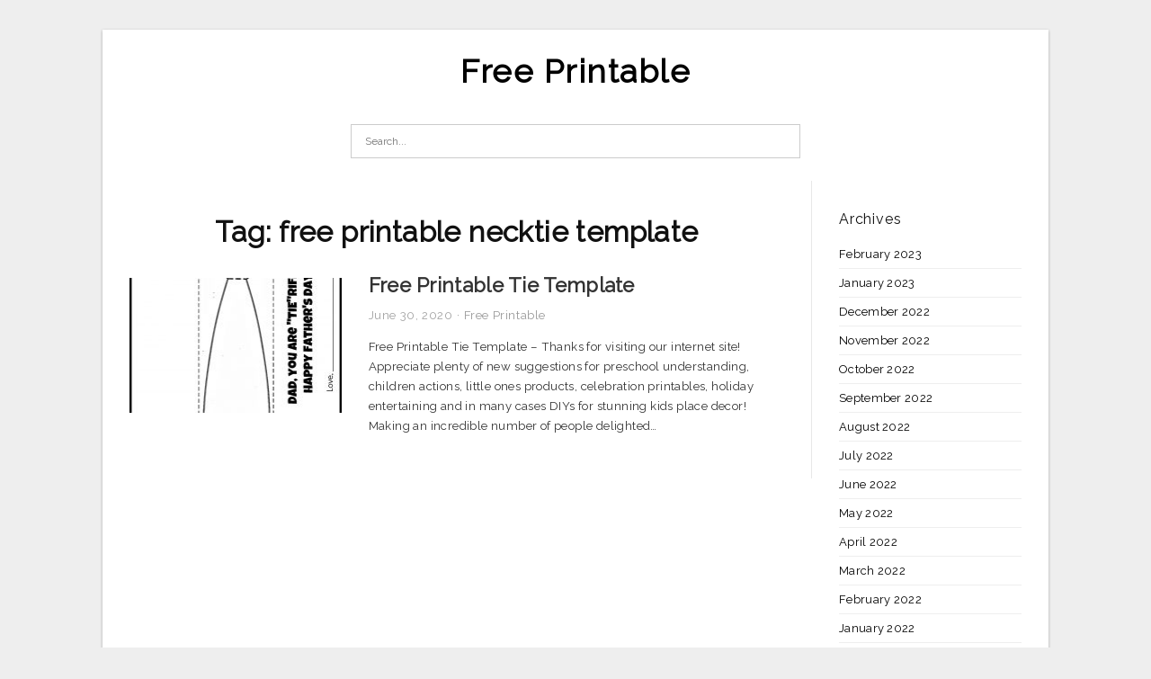

--- FILE ---
content_type: text/html; charset=UTF-8
request_url: https://allfreeprintable4u.com/tag/free-printable-necktie-template/
body_size: 3634
content:
<!DOCTYPE html>
<html lang="en-US" prefix="og: https://ogp.me/ns#">
<head>
<meta charset="UTF-8">
<meta name="viewport" content="width=device-width, initial-scale=1, maximum-scale=1, user-scalable=0">
<link rel="profile" href="https://gmpg.org/xfn/11">
<link rel="pingback" href="https://allfreeprintable4u.com/xmlrpc.php">

<!-- Icon -->
<link href='' rel='icon' type='image/x-icon'/>

	<style>img:is([sizes="auto" i], [sizes^="auto," i]) { contain-intrinsic-size: 3000px 1500px }</style>
	
<!-- Search Engine Optimization by Rank Math - https://rankmath.com/ -->
<title>Free Printable Necktie Template - Free Printable</title>
<meta name="robots" content="follow, index, max-snippet:-1, max-video-preview:-1, max-image-preview:large"/>
<link rel="canonical" href="https://allfreeprintable4u.com/tag/free-printable-necktie-template/" />
<meta property="og:locale" content="en_US" />
<meta property="og:type" content="article" />
<meta property="og:title" content="Free Printable Necktie Template - Free Printable" />
<meta property="og:url" content="https://allfreeprintable4u.com/tag/free-printable-necktie-template/" />
<meta property="og:site_name" content="Free Printable" />
<meta name="twitter:card" content="summary_large_image" />
<meta name="twitter:title" content="Free Printable Necktie Template - Free Printable" />
<meta name="twitter:label1" content="Posts" />
<meta name="twitter:data1" content="1" />
<script type="application/ld+json" class="rank-math-schema">{"@context":"https://schema.org","@graph":[{"@type":"Person","@id":"https://allfreeprintable4u.com/#person","name":"Free Printable"},{"@type":"WebSite","@id":"https://allfreeprintable4u.com/#website","url":"https://allfreeprintable4u.com","name":"Free Printable","publisher":{"@id":"https://allfreeprintable4u.com/#person"},"inLanguage":"en-US"},{"@type":"CollectionPage","@id":"https://allfreeprintable4u.com/tag/free-printable-necktie-template/#webpage","url":"https://allfreeprintable4u.com/tag/free-printable-necktie-template/","name":"Free Printable Necktie Template - Free Printable","isPartOf":{"@id":"https://allfreeprintable4u.com/#website"},"inLanguage":"en-US"}]}</script>
<!-- /Rank Math WordPress SEO plugin -->

<link rel='dns-prefetch' href='//fonts.googleapis.com' />
<link rel="alternate" type="application/rss+xml" title="Free Printable &raquo; Feed" href="https://allfreeprintable4u.com/feed/" />
<link rel="alternate" type="application/rss+xml" title="Free Printable &raquo; Comments Feed" href="https://allfreeprintable4u.com/comments/feed/" />
<link rel="alternate" type="application/rss+xml" title="Free Printable &raquo; free printable necktie template Tag Feed" href="https://allfreeprintable4u.com/tag/free-printable-necktie-template/feed/" />
<style id='wp-emoji-styles-inline-css' type='text/css'>

	img.wp-smiley, img.emoji {
		display: inline !important;
		border: none !important;
		box-shadow: none !important;
		height: 1em !important;
		width: 1em !important;
		margin: 0 0.07em !important;
		vertical-align: -0.1em !important;
		background: none !important;
		padding: 0 !important;
	}
</style>
<link rel='stylesheet' id='themejazz-style-css' href='https://allfreeprintable4u.com/wp-content/themes/ultimage-terbaru-ada/style.css?ver=1' type='text/css' media='all' />
<link rel='stylesheet' id='redux-google-fonts-themejazz-css' href='https://fonts.googleapis.com/css?family=Raleway&#038;subset=latin&#038;ver=1618632022' type='text/css' media='all' />
<link rel="https://api.w.org/" href="https://allfreeprintable4u.com/wp-json/" /><link rel="alternate" title="JSON" type="application/json" href="https://allfreeprintable4u.com/wp-json/wp/v2/tags/1132" /><link rel="EditURI" type="application/rsd+xml" title="RSD" href="https://allfreeprintable4u.com/xmlrpc.php?rsd" />
<meta name="generator" content="WordPress 6.8.3" />

<style media="screen">
    
            /*Site Padding*/
        #page{
        	margin-top: 10px;
            margin-bottom: 0px;
        }
    </style>

<style type="text/css" title="dynamic-css" class="options-output">#content #primary.col-md-9,#attachment.col-md-9{border-right:1px solid #E8E8E8;}
                     .site-branding .main-site-title .site-title a {font-family:Raleway;font-size:36px;}
                     html, body {font-family:Raleway;}h1, h2, h3, h4, h5, h6{font-family:Raleway;}.site-footer .widget-footer .widget ul li{border-bottom:1px solid #cccccc;}.site-content{background-color:#fff;}#secondary .widget ul li{border-bottom:1px solid #eeeeee;}</style>
</head>

<body data-rsssl=1 class="archive tag tag-free-printable-necktie-template tag-1132 wp-theme-ultimage-terbaru-ada">

	<div class="top-navigation">
		<div class="container default-width"  >
					</div>
	</div>

	
<div id="page" class="hfeed site container default-width"  >
	<a class="skip-link screen-reader-text" href="#content">Skip to content</a>

	<header id="masthead" class="site-header">
		<div class="row">
		<!-- Site Branding Code -->
				<div class="site-branding logo-center">

							<div class="main-site-title">
										<h1 class="site-title"><a href="https://allfreeprintable4u.com/" rel="home">Free Printable</a></h1>
																<p class="site-description"></p>
									</div>
			
			<!-- Header Ad, Display Search Form If Empty -->
			
			<!-- Header Search Form -->
							<div class="top-search">
					
<form role="search" method="get" class="search-form" action="https://allfreeprintable4u.com/">
	<input type="search" class="search-field" placeholder="Search..." value="" name="s" title="Search for:" />
	<input type="submit" class="search-submit" value="Search" />
</form>
				</div>
			
			<div class="clearfix"></div>
		</div><!-- .site-branding -->
				</div>

				<div class="row">
			<nav id="main-menu">
						</nav>
		</div><!-- .row -->
			</header><!-- #masthead -->

	<div id="content" class="site-content clearfix">

	<div id="primary" class="content-area col-md-9 col-sm-8">
		<main id="main" class="site-main">

		
			<header class="page-header">
				<h1 class="page-title">Tag: <span>free printable necktie template</span></h1>			</header><!-- .page-header -->

			
						
				
<article id="post-3278" class="list-style clearfix post-3278 post type-post status-publish format-standard has-post-thumbnail hentry category-free-printable tag-free-paper-bow-tie-template-printable tag-free-paper-tie-template-printable tag-free-printable-bow-tie-template tag-free-printable-necktie-template tag-free-printable-tie-dye-patterns tag-free-printable-tie-template">

  <div class="row">
                    <div class="col-md-4 col-xs-4">
    			<div class="featured-thumbnail aligncenter"><a href="https://allfreeprintable4u.com/free-printable-tie-template/"><img width="235" height="150" src="https://allfreeprintable4u.com/wp-content/uploads/2019/03/free-printable-fathers-day-tie-coloring-page-color-cut-fold-free-printable-tie-template-235x150.jpg" title="Free Printable Tie Template" alt="Free Printable Tie Template"></a></div>            </div>
        
        <div class="col-md-8 col-xs-8">

  		<header class="entry-header">
  			<h2 class="entry-title"><a href="https://allfreeprintable4u.com/free-printable-tie-template/" rel="bookmark">Free Printable Tie Template</a></h2>
  			  			<div class="entry-meta">
  				<span class="posted-on"><time class="entry-date published updated" datetime="2020-06-30T16:25:33+07:00">June 30, 2020</time></span><span class="meta-sep">&middot;</span><span class="categories-list"> <a href="https://allfreeprintable4u.com/category/free-printable/" rel="category tag">Free Printable</a></span><span class="byline"> by <span class="author vcard"><a class="url fn n" href="https://allfreeprintable4u.com/author/bismillah/">Fathun</a></span></span>  			</div><!-- .entry-meta -->
  			  		</header><!-- .entry-header -->

  		<div class="entry-content">
  			<p>Free Printable Tie Template &#8211; Thanks for visiting our internet site! Appreciate plenty of new suggestions for preschool understanding, children actions, little ones products, celebration printables, holiday entertaining and in many cases DIYs for stunning kids place decor! Making an incredible number of people delighted&#8230;</p>

  			  		</div><!-- .entry-content -->

  	</div><!-- end col-md-7 -->
  </div><!-- end .row -->

</article><!-- #post-## -->

			
				
		
		
		</main><!-- #main -->
	</div><!-- #primary -->


	<div id="secondary" class="widget-area col-md-3 col-sm-4" role="complementary">
        <aside id="archives-4" class="widget widget_archive"><h3 class="widget-title">Archives</h3>
			<ul>
					<li><a href='https://allfreeprintable4u.com/2023/02/'>February 2023</a></li>
	<li><a href='https://allfreeprintable4u.com/2023/01/'>January 2023</a></li>
	<li><a href='https://allfreeprintable4u.com/2022/12/'>December 2022</a></li>
	<li><a href='https://allfreeprintable4u.com/2022/11/'>November 2022</a></li>
	<li><a href='https://allfreeprintable4u.com/2022/10/'>October 2022</a></li>
	<li><a href='https://allfreeprintable4u.com/2022/09/'>September 2022</a></li>
	<li><a href='https://allfreeprintable4u.com/2022/08/'>August 2022</a></li>
	<li><a href='https://allfreeprintable4u.com/2022/07/'>July 2022</a></li>
	<li><a href='https://allfreeprintable4u.com/2022/06/'>June 2022</a></li>
	<li><a href='https://allfreeprintable4u.com/2022/05/'>May 2022</a></li>
	<li><a href='https://allfreeprintable4u.com/2022/04/'>April 2022</a></li>
	<li><a href='https://allfreeprintable4u.com/2022/03/'>March 2022</a></li>
	<li><a href='https://allfreeprintable4u.com/2022/02/'>February 2022</a></li>
	<li><a href='https://allfreeprintable4u.com/2022/01/'>January 2022</a></li>
	<li><a href='https://allfreeprintable4u.com/2021/12/'>December 2021</a></li>
	<li><a href='https://allfreeprintable4u.com/2021/11/'>November 2021</a></li>
	<li><a href='https://allfreeprintable4u.com/2021/10/'>October 2021</a></li>
	<li><a href='https://allfreeprintable4u.com/2021/09/'>September 2021</a></li>
	<li><a href='https://allfreeprintable4u.com/2021/08/'>August 2021</a></li>
	<li><a href='https://allfreeprintable4u.com/2021/07/'>July 2021</a></li>
	<li><a href='https://allfreeprintable4u.com/2021/06/'>June 2021</a></li>
	<li><a href='https://allfreeprintable4u.com/2021/05/'>May 2021</a></li>
	<li><a href='https://allfreeprintable4u.com/2021/04/'>April 2021</a></li>
	<li><a href='https://allfreeprintable4u.com/2021/03/'>March 2021</a></li>
	<li><a href='https://allfreeprintable4u.com/2021/02/'>February 2021</a></li>
	<li><a href='https://allfreeprintable4u.com/2021/01/'>January 2021</a></li>
	<li><a href='https://allfreeprintable4u.com/2020/12/'>December 2020</a></li>
	<li><a href='https://allfreeprintable4u.com/2020/11/'>November 2020</a></li>
	<li><a href='https://allfreeprintable4u.com/2020/10/'>October 2020</a></li>
	<li><a href='https://allfreeprintable4u.com/2020/09/'>September 2020</a></li>
	<li><a href='https://allfreeprintable4u.com/2020/08/'>August 2020</a></li>
	<li><a href='https://allfreeprintable4u.com/2020/07/'>July 2020</a></li>
	<li><a href='https://allfreeprintable4u.com/2020/06/'>June 2020</a></li>
	<li><a href='https://allfreeprintable4u.com/2020/05/'>May 2020</a></li>
	<li><a href='https://allfreeprintable4u.com/2020/04/'>April 2020</a></li>
	<li><a href='https://allfreeprintable4u.com/2020/03/'>March 2020</a></li>
	<li><a href='https://allfreeprintable4u.com/2020/02/'>February 2020</a></li>
	<li><a href='https://allfreeprintable4u.com/2020/01/'>January 2020</a></li>
	<li><a href='https://allfreeprintable4u.com/2019/09/'>September 2019</a></li>
	<li><a href='https://allfreeprintable4u.com/2019/08/'>August 2019</a></li>
	<li><a href='https://allfreeprintable4u.com/2019/07/'>July 2019</a></li>
	<li><a href='https://allfreeprintable4u.com/2019/06/'>June 2019</a></li>
	<li><a href='https://allfreeprintable4u.com/2019/05/'>May 2019</a></li>
	<li><a href='https://allfreeprintable4u.com/2019/04/'>April 2019</a></li>
	<li><a href='https://allfreeprintable4u.com/2019/03/'>March 2019</a></li>
	<li><a href='https://allfreeprintable4u.com/2019/02/'>February 2019</a></li>
	<li><a href='https://allfreeprintable4u.com/2019/01/'>January 2019</a></li>
	<li><a href='https://allfreeprintable4u.com/2018/11/'>November 2018</a></li>
	<li><a href='https://allfreeprintable4u.com/2018/08/'>August 2018</a></li>
			</ul>

			</aside>			</div><!-- #secondary -->

<div class="clearfix"></div>

	</div><!-- #content -->

</div><!-- #page -->

	
	<footer id="colophon" class="site-footer">
		<div class="container default-width"  >
						<div class="widget-footer">
																				<div class="clearfix"></div>
			</div><!-- .widget-footer -->
			
							<div class="footer-bottom-center col-xs-12">
					<nav id="nav-footer">
										</nav>
					<div class="site-info">
						2021 © <a href="https://allfreeprintable4u.com/">Allfreeprintable4u.com</a>					</div><!-- .site-info -->
				</div>
						<div class="clearfix"></div>
		</div>
	</footer><!-- #colophon -->

<div class="back-top" id="back-top">&uarr;</div>

<script type="speculationrules">
{"prefetch":[{"source":"document","where":{"and":[{"href_matches":"\/*"},{"not":{"href_matches":["\/wp-*.php","\/wp-admin\/*","\/wp-content\/uploads\/*","\/wp-content\/*","\/wp-content\/plugins\/*","\/wp-content\/themes\/ultimage-terbaru-ada\/*","\/*\\?(.+)"]}},{"not":{"selector_matches":"a[rel~=\"nofollow\"]"}},{"not":{"selector_matches":".no-prefetch, .no-prefetch a"}}]},"eagerness":"conservative"}]}
</script>
<script type="text/javascript" src="https://allfreeprintable4u.com/wp-includes/js/jquery/jquery.js" id="jquery-js"></script>
<script type="text/javascript" src="https://allfreeprintable4u.com/wp-content/themes/ultimage-terbaru-ada/assets/js/main.min.js?ver=6.8.3" id="themejazz-mainjs-js"></script>

<script defer src="https://static.cloudflareinsights.com/beacon.min.js/vcd15cbe7772f49c399c6a5babf22c1241717689176015" integrity="sha512-ZpsOmlRQV6y907TI0dKBHq9Md29nnaEIPlkf84rnaERnq6zvWvPUqr2ft8M1aS28oN72PdrCzSjY4U6VaAw1EQ==" data-cf-beacon='{"version":"2024.11.0","token":"34c50ac3bfc54f52ada850f7463e5194","r":1,"server_timing":{"name":{"cfCacheStatus":true,"cfEdge":true,"cfExtPri":true,"cfL4":true,"cfOrigin":true,"cfSpeedBrain":true},"location_startswith":null}}' crossorigin="anonymous"></script>
</body>
</html>
